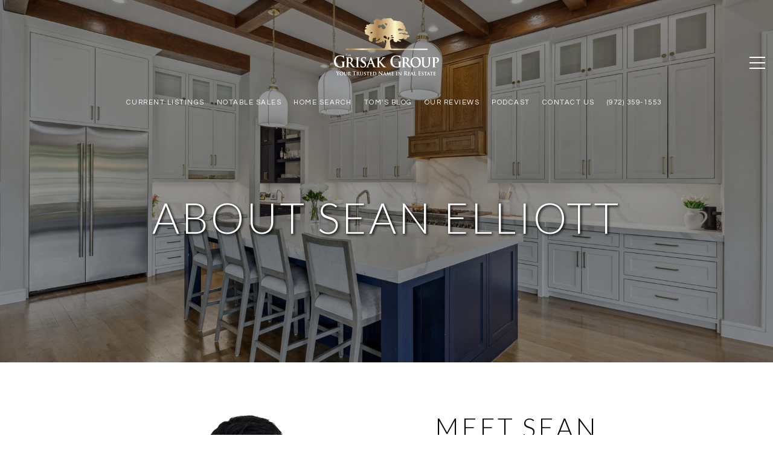

--- FILE ---
content_type: text/html
request_url: https://grisak.com/modals.html
body_size: 3972
content:
    <style>
        #modal-55a4aead-d343-4821-a07c-dbaca1515881 .close{display:none;}#modal-55a4aead-d343-4821-a07c-dbaca1515881 .modal-content{height:100%;padding:80px 70px;}@media (max-width: 768px){#modal-55a4aead-d343-4821-a07c-dbaca1515881 .modal-content{padding:24px;}}#modal-55a4aead-d343-4821-a07c-dbaca1515881 .modal-content .popup-modal__close{display:block;}#modal-55a4aead-d343-4821-a07c-dbaca1515881 .popup-modal{width:-webkit-fit-content;width:-moz-fit-content;width:fit-content;max-width:100%;margin-left:auto;margin-right:auto;position:relative;}#modal-55a4aead-d343-4821-a07c-dbaca1515881 .popup-modal.with-image{height:100%;}#modal-55a4aead-d343-4821-a07c-dbaca1515881 .popup-modal .lp-btn{-webkit-flex-shrink:0;-ms-flex-negative:0;flex-shrink:0;}#modal-55a4aead-d343-4821-a07c-dbaca1515881 .popup-modal .lp-text--subtitle{max-width:100%;}#modal-55a4aead-d343-4821-a07c-dbaca1515881 .popup-modal__close{position:absolute;right:5px;top:5px;z-index:10;background-color:transparent;border:none;width:40px;height:40px;cursor:pointer;opacity:0.2;display:none;color:inherit;}#modal-55a4aead-d343-4821-a07c-dbaca1515881 .popup-modal__close:before,#modal-55a4aead-d343-4821-a07c-dbaca1515881 .popup-modal__close:after{display:block;content:'';position:absolute;width:20px;height:2px;background-color:currentColor;left:50%;top:50%;}#modal-55a4aead-d343-4821-a07c-dbaca1515881 .popup-modal__close:before{-webkit-transform:translate(-50%, -50%) rotate(45deg);-moz-transform:translate(-50%, -50%) rotate(45deg);-ms-transform:translate(-50%, -50%) rotate(45deg);transform:translate(-50%, -50%) rotate(45deg);}#modal-55a4aead-d343-4821-a07c-dbaca1515881 .popup-modal__close:after{-webkit-transform:translate(-50%, -50%) rotate(-45deg);-moz-transform:translate(-50%, -50%) rotate(-45deg);-ms-transform:translate(-50%, -50%) rotate(-45deg);transform:translate(-50%, -50%) rotate(-45deg);}#modal-55a4aead-d343-4821-a07c-dbaca1515881 .popup-modal__container{margin-left:auto;margin-right:auto;position:relative;height:100%;}#modal-55a4aead-d343-4821-a07c-dbaca1515881 .popup-modal__container--with-image{min-height:463px;}@media (max-width: 768px){#modal-55a4aead-d343-4821-a07c-dbaca1515881 .popup-modal__container--with-image{-webkit-flex-direction:column;-ms-flex-direction:column;flex-direction:column;overflow-y:auto;}}#modal-55a4aead-d343-4821-a07c-dbaca1515881 .popup-modal__container--with-image .popup-modal__scroll{-webkit-flex-direction:row;-ms-flex-direction:row;flex-direction:row;display:-webkit-box;display:-webkit-flex;display:-ms-flexbox;display:flex;height:100%;min-height:463px;}@media (max-width: 768px){#modal-55a4aead-d343-4821-a07c-dbaca1515881 .popup-modal__container--with-image .popup-modal__scroll{-webkit-flex-direction:column;-ms-flex-direction:column;flex-direction:column;min-height:100%;height:auto;}}#modal-55a4aead-d343-4821-a07c-dbaca1515881 .popup-modal__container--with-image .popup-modal__image{width:50%;object-fit:cover;display:block;-webkit-flex-shrink:0;-ms-flex-negative:0;flex-shrink:0;}@media (max-width: 768px){#modal-55a4aead-d343-4821-a07c-dbaca1515881 .popup-modal__container--with-image .popup-modal__image{width:100%;height:322px;}}#modal-55a4aead-d343-4821-a07c-dbaca1515881 .popup-modal__container--with-image .popup-modal__form-field{margin-left:0;width:100%;max-width:100%;}@media (max-width: 768px){#modal-55a4aead-d343-4821-a07c-dbaca1515881 .popup-modal__container--with-image .popup-modal__form-field{max-width:415px;}}#modal-55a4aead-d343-4821-a07c-dbaca1515881 .popup-modal__container--with-image .popup-modal__title-group{text-align:left;}#modal-55a4aead-d343-4821-a07c-dbaca1515881 .popup-modal__container--with-image .popup-modal__form{width:100%;}#modal-55a4aead-d343-4821-a07c-dbaca1515881 .popup-modal__container--with-image .popup-modal__form.success{width:100%;}#modal-55a4aead-d343-4821-a07c-dbaca1515881 .popup-modal__container--with-image .popup-modal__form-group{width:50%;padding-left:130px;padding-right:130px;}@media (max-width: 1200px){#modal-55a4aead-d343-4821-a07c-dbaca1515881 .popup-modal__container--with-image .popup-modal__form-group{width:100%;padding:30px 50px;}}@media (max-width: 768px){#modal-55a4aead-d343-4821-a07c-dbaca1515881 .popup-modal__container--with-image .popup-modal__form-group{width:100%;padding:20px;}}#modal-55a4aead-d343-4821-a07c-dbaca1515881 .popup-modal__container--with-image .popup-modal__form-scroll{display:-webkit-box;display:-webkit-flex;display:-ms-flexbox;display:flex;-webkit-box-pack:start;-ms-flex-pack:start;-webkit-justify-content:flex-start;justify-content:flex-start;-webkit-align-items:flex-start;-webkit-box-align:flex-start;-ms-flex-align:flex-start;align-items:flex-start;-webkit-flex-direction:column;-ms-flex-direction:column;flex-direction:column;margin-top:auto;margin-bottom:auto;}@media (max-width: 768px){#modal-55a4aead-d343-4821-a07c-dbaca1515881 .popup-modal__container--with-image .popup-modal__form-scroll{width:100%;padding:20px;min-height:auto;overflow-y:unset;}}#modal-55a4aead-d343-4821-a07c-dbaca1515881 .popup-modal__title-group{margin-left:0;margin-right:0;}#modal-55a4aead-d343-4821-a07c-dbaca1515881 .popup-modal__scroll{max-height:100%;overflow-y:auto;}#modal-55a4aead-d343-4821-a07c-dbaca1515881 .popup-modal__form{text-align:center;max-width:100%;width:860px;display:-webkit-box;display:-webkit-flex;display:-ms-flexbox;display:flex;-webkit-flex-direction:column;-ms-flex-direction:column;flex-direction:column;-webkit-box-pack:center;-ms-flex-pack:center;-webkit-justify-content:center;justify-content:center;position:relative;margin-bottom:0;height:100%;margin-left:auto;margin-right:auto;}#modal-55a4aead-d343-4821-a07c-dbaca1515881 .popup-modal__form-group{padding:80px;width:100%;overflow-y:auto;display:-webkit-box;display:-webkit-flex;display:-ms-flexbox;display:flex;}@media (max-width: 768px){#modal-55a4aead-d343-4821-a07c-dbaca1515881 .popup-modal__form-group{padding:30px;overflow-y:unset;}}#modal-55a4aead-d343-4821-a07c-dbaca1515881 .popup-modal__form-scroll{width:100%;}#modal-55a4aead-d343-4821-a07c-dbaca1515881 .popup-modal__form-field{max-width:415px;margin-left:auto;margin-right:auto;}#modal-55a4aead-d343-4821-a07c-dbaca1515881 .popup-modal__input{width:100%;margin-bottom:24px;}#modal-55a4aead-d343-4821-a07c-dbaca1515881 .popup-modal .thank-you{display:none;padding:80px;width:100vw;max-width:100%;-webkit-flex-direction:column;-ms-flex-direction:column;flex-direction:column;-webkit-box-pack:center;-ms-flex-pack:center;-webkit-justify-content:center;justify-content:center;-webkit-align-items:center;-webkit-box-align:center;-ms-flex-align:center;align-items:center;}@media (max-width: 768px){#modal-55a4aead-d343-4821-a07c-dbaca1515881 .popup-modal .thank-you{padding:30px;}}#modal-55a4aead-d343-4821-a07c-dbaca1515881 .popup-modal .success .thank-you{display:-webkit-box;display:-webkit-flex;display:-ms-flexbox;display:flex;}#modal-55a4aead-d343-4821-a07c-dbaca1515881 .popup-modal .success .popup-modal__form-scroll{display:none;}#modal-55a4aead-d343-4821-a07c-dbaca1515881 .popup-modal .success .popup-modal__image{display:none;}#modal-55a4aead-d343-4821-a07c-dbaca1515881 .popup-modal .success .popup-modal__form-group{display:none;}#modal-55a4aead-d343-4821-a07c-dbaca1515881 .popup-modal .popup-modal__container--with-image .success .popup-modal__scroll{display:none;}#modal-55a4aead-d343-4821-a07c-dbaca1515881 .h-pot{height:0;width:0;overflow:hidden;visibility:hidden;line-height:0;font-size:0;position:absolute;}#modal-55a4aead-d343-4821-a07c-dbaca1515881 .lp-h-pot{width:1px;}#modal-55a4aead-d343-4821-a07c-dbaca1515881 .lp-disclaimer{max-width:415px;margin:0 auto 20px auto;}
    </style>
    <script type="text/javascript">
        window.luxuryPresence._modalIncludes = {"modals":[{"modalId":"55a4aead-d343-4821-a07c-dbaca1515881","websiteId":"90378d1c-bc3d-4e39-8dd3-8fcdc5416e8d","templateId":null,"elementId":"565537f4-5abc-4e82-a579-1dcb0c087620","name":"Email Sign Up Modal","displayOrder":0,"formValues":{"image":null,"title":"Sign Up For Tom's Newsletter","subheader":"<p>Tom's Monthly Newsletter is The Best Way to stay Up To Date with the market.</p>","buttonText":"Submit","buttonStyle":"button-style-1","backgroundType":{"bgType":"SOLID","bgColor":"#ffffff","bgImage":"https://media-production.lp-cdn.com/media/037987df-a1fd-416d-9c84-58531e42308f","bgVideo":"https://luxuryp.s3.amazonaws.com/video/4ktguf3j1dfhigo4eboe9uaor.mp4","opacity":0,"fontColor":"#000000","overlayColor":"rgba(0, 0, 0, 0)","bgVideoPoster":null},"TCRBusinessName":"","secondaryButton":{"path":"/properties","show":false,"type":"LINK","content":"View all properties"},"success-message":"Thank You For Signing Up.","success-description":"","RedirectAfterFormSubmissionURL":""},"customHtmlMarkdown":null,"customCss":null,"sourceResource":null,"sourceVariables":{},"pageSpecific":false,"trigger":"TIMER","backgroundColor":"rgba(0, 0, 0, 0.38)","colorSettings":{"closeTextColor":"rgba(0, 4, 0, 1)"},"timerDelay":5000,"lastUpdatingUserId":"862df6dc-25f7-410c-8e3b-3983657ec2f8","lastUpdateHash":"37addade-42e4-58f8-aa9f-0462a4c895cc","createdAt":"2024-08-26T19:28:55.518Z","updatedAt":"2025-01-03T21:08:07.734Z","mediaMap":{},"created_at":"2024-08-26T19:28:55.518Z","updated_at":"2025-01-03T21:08:07.734Z","deleted_at":null,"pages":[]}]};

        const {loadJs, loadCss, jsLibsMap} = window.luxuryPresence.libs;

        const enabledLibsMap = {
            enableParollerJs: 'paroller',
            enableIonRangeSlider: 'ionRangeSlider',
            enableSplide: 'splide',
            enableWowJs: 'wow',
            enableJquery: 'jquery',
            enableSlickJs: 'slick',
        };
        const requiredLibs = [];
                requiredLibs.push(enabledLibsMap['enableWowJs']);
                requiredLibs.push(enabledLibsMap['enableSlickJs']);
                requiredLibs.push(enabledLibsMap['enableParollerJs']);
                requiredLibs.push(enabledLibsMap['enableIonRangeSlider']);
                requiredLibs.push(enabledLibsMap['enableJquery']);
                requiredLibs.push(enabledLibsMap['enableSplide']);

        const loadScriptAsync = (url) => {
            return new Promise((resolve, reject) => {
                loadJs(url, resolve);
            });
        };

        const loadDependencies = async (libs) => {
            for (const lib of libs) {
                const libConfig = jsLibsMap[lib];
                if (libConfig && !libConfig.isLoaded) {

                    if (libConfig.requires) {
                        await loadDependencies(libConfig.requires);
                    }

                    await loadScriptAsync(libConfig.jsSrc);
                    if (libConfig.cssSrc) {
                        loadCss(libConfig.cssSrc);
                    }

                    libConfig.isLoaded = true;
                }
            }
        };


        const initializeModalScripts = () => {
                try {
(function init(sectionDomId) {
  var section = $('#' + sectionDomId);
  section.find('.popup-modal').on('click', function (e) {
    e.stopPropagation();
    return;
  });
  section.on('click', function () {
    window.lpUI.hideModal(sectionDomId);
  });
  $('#' + sectionDomId).on('lpui-show', function () {
    window.lpUI.requestScrollLock(sectionDomId);
  });
  const form = $("#" + sectionDomId).find("form");
  const redirectLink = $('#' + sectionDomId + ' .redirect-link');
  form.on("reset", function () {
    redirectPage(redirectLink);
  });
  function redirectPage(link) {
    if (link.length) {
      const rawHref = link.attr('href');
      link.attr('href', setHttp(rawHref));
      link[0].click();
    }
  }
  function setHttp(link) {
    if (link.search(/^http[s]?\:\/\/|\//) == -1) {
      link = 'http://' + link;
    }
    return link;
  }
})('modal-55a4aead-d343-4821-a07c-dbaca1515881', 'undefined');
} catch(e) {
console.log(e);
}
        };

        // Dynamically load all required libraries and execute modal scripts
        (async () => {
            try {
                await loadDependencies(requiredLibs);
                initializeModalScripts();
            } catch (error) {
                console.error("Error loading libraries: ", error);
            }
        })();
    </script>
        <div id="modal-55a4aead-d343-4821-a07c-dbaca1515881" class="modal "
            data-el-id="565537f4-5abc-4e82-a579-1dcb0c087620"
            style="background-color: rgba(0, 0, 0, 0.38);--close-button-color:rgba(0, 4, 0, 1);"
            >
            <div class="modal-content">
                <div class="popup-modal  redesign">
        
          <div class="popup-modal__container ">
        
        
            <form class="popup-modal__form " data-type="contact-form" style="background: #ffffff; color: #000000">
              <button class="popup-modal__close close"></button>
              <div class="popup-modal__scroll">
                <div class="popup-modal__form-group">
                  
                    <div class="popup-modal__form-scroll">
        
                    <div class="lp-title-group popup-modal__title-group">
                      <h2 class="lp-h2">Sign Up For Tom&#x27;s Newsletter</h2>
                      <div class="lp-h4 lp-text--subtitle lp-pre-line"><p>Tom's Monthly Newsletter is The Best Way to stay Up To Date with the market.</p></div>
                    </div>
        
                    <div class="popup-modal__form-field">
                      <input id="mp-email" name="email" type="email" class="lp-input popup-modal__input" placeholder="Email" required pattern="[a-zA-Z0-9.!#$%&amp;’*+/=?^_`{|}~-]+@[a-zA-Z0-9-]+(?:\.[a-zA-Z0-9-]+)+">
                      <input type="hidden" name="source" value="CONTACT_INQUIRY">
                      <input id="mp-middleName" name="middleName" value="" autocomplete="off" tabindex="-1" class="lp-h-pot">
                    </div>
                    <div class="lp-disclaimer">  <label style='display: none;' for='-termsAccepted'>Opt In/Disclaimer Consent:</label>
          <label class='lp-tcr-content'>
            <span class='lp-tcr-checkbox'>
              <input
                type='checkbox'
                id='-termsAccepted'
                name='termsAccepted'
                oninvalid="this.setCustomValidity('Please accept the terms and conditions')"
                oninput="this.setCustomValidity('')"
                required
              /></span>
            <span class='lp-tcr-message'>
              
                I agree to be contacted by
                Grisak Group
                via call, email, and text for real estate services. To opt out, you can reply 'stop' at any time or reply 'help' for assistance. 
                You can also click the unsubscribe link in the emails. Message and data rates may apply. Message frequency may vary.
                <a href='/terms-and-conditions' target='_blank'>Privacy Policy</a>.
            </span>
          </label>
        </div>
                    <button class="lp-btn lp-btn--dark lp-btn--outline lp-btn--mob-full-width button-style-1" type="submit">Submit</button>
                  </div>
        
                </div>
              </div>
        
              <div class="thank-you ">
                <div class="lp-title-group">
                  <h2 class="lp-h2">Thank You For Signing Up.</h2>
                </div>
              </div>
            </form>
            
          </div>
        </div>
            </div>
            <button class="close lp-close" type="button" aria-label="close modal">
                <span class="lp-close-icon" aria-hidden="true"></span>
            </button>
        </div><script>(function(){function c(){var b=a.contentDocument||a.contentWindow.document;if(b){var d=b.createElement('script');d.innerHTML="window.__CF$cv$params={r:'9c211fa8a8acefad',t:'MTc2OTEwNjYzOC4wMDAwMDA='};var a=document.createElement('script');a.nonce='';a.src='/cdn-cgi/challenge-platform/scripts/jsd/main.js';document.getElementsByTagName('head')[0].appendChild(a);";b.getElementsByTagName('head')[0].appendChild(d)}}if(document.body){var a=document.createElement('iframe');a.height=1;a.width=1;a.style.position='absolute';a.style.top=0;a.style.left=0;a.style.border='none';a.style.visibility='hidden';document.body.appendChild(a);if('loading'!==document.readyState)c();else if(window.addEventListener)document.addEventListener('DOMContentLoaded',c);else{var e=document.onreadystatechange||function(){};document.onreadystatechange=function(b){e(b);'loading'!==document.readyState&&(document.onreadystatechange=e,c())}}}})();</script>